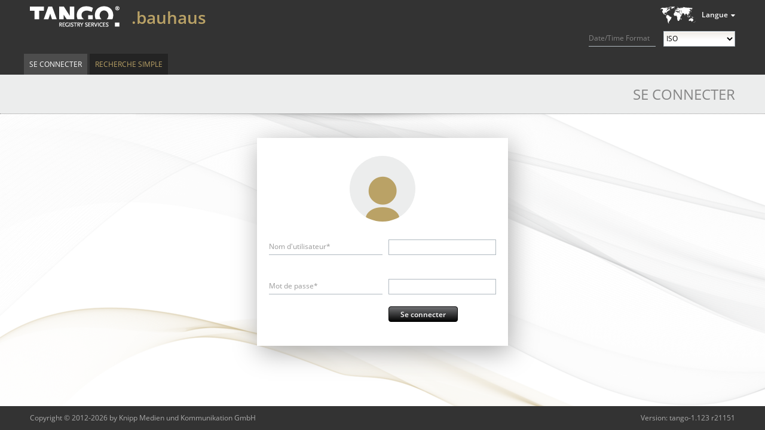

--- FILE ---
content_type: text/css
request_url: https://whois.nic.bauhaus/javax.faces.resource/tooltip.css.faces?ln=css
body_size: 1018
content:
/*
//______________________________________________________________________________
//   |       |
//   | knipp |           Knipp Medien und Kommunikation GmbH
//    -------
//
//
//    TANGO REGISTRY SERVICES
//
//    Copyright (C) by Knipp Medien und Kommunikation GmbH
//
//    initial author:    Peter Schyma
//    version:           $Revision: 14284 $
//                       $Date: 2015-10-22 07:33:35 +0200 (Thu, 22 Oct 2015) $
//                       $Author: peter.schyma $
//
*/


.tooltip-container {
  position: absolute;
}

.tooltip {
  position: fixed;
  z-index: 110;

  cursor: text;

  display: block;

  /*#{'*'.concat('/background-color: ').concat(richSkin.tipBackgroundColor).concat(';/*')}*/
  border: 1px solid /*#{'*'.concat('/').concat(richSkin.tipBorderColor).concat('/*')}*/;

  padding: 10px;
  margin: 5px;

  box-sizing: border-box;
  -moz-box-sizing: border-box;
  -webkit-box-sizing: border-box;
  -o-box-sizing: border-box;
}

.tooltip .container {
  height: 100%;
  overflow: auto;
}

--- FILE ---
content_type: text/css
request_url: https://whois.nic.bauhaus/javax.faces.resource/actionButtons.css.faces?ln=css
body_size: 11012
content:
/*
______________________________________________________________________________
   |       |
   | knipp |           Knipp Medien und Kommunikation GmbH
    - - - -


    TANGO SHARED LIBRARY

    Copyright (C) by Knipp Medien und Kommunikation GmbH

    initial author:    Igor Lubimov
    version:           $Revision: 14041 $
                       $Date: 2015-09-28 09:38:12 +0200 (Mon, 28 Sep 2015) $
                       $Author: peter.schyma $

*/


/*
================================================================================
===== CSS file for action button and link component ============================
================================================================================
*/

div.actionButton,
div.actionLink {
  position: relative;
}

div.actionButton.inline,
div.actionLink.inline {
  display: inline-block;
}

div.actionButton input {
  display: inline-block;
  text-align: center;
  min-width: 100px;
}

div.actionLink > a,
div.actionLink > span:not([id $= ':status']) {
  -webkit-box-sizing: border-box;
  -moz-box-sizing: border-box;
  box-sizing: border-box;

  width: 100%;
}

div.actionButton input,
div.actionLink > a,
div.actionLink > span:not([id $= ':status']) {
  height: 26px;
  border: 1px solid #192730;
  -webkit-border-radius: 4px;
  -moz-border-radius: 4px;
  border-radius: 4px;
  /* fallback if no backround image*/
  background-color:#192730;
  /* fallback */
  background-image:  url("#{resource['css/images/bg_action_button.png']}");
  /* Safari 5.1+, Mobile Safari, Chrome 10+ */
  background-image: -webkit-linear-gradient(top, #4f616d, #192730);
  /* Firefox 3.6+ */
  background-image: -moz-linear-gradient(top, #4f616d, #192730);
  /* IE 10+ */
  background-image: -ms-linear-gradient(top, #4f616d, #192730);
  /* Opera 11.10+ */
  background-image: -o-linear-gradient(top, #4f616d, #192730);
  background-image: linear-gradient(top, #4f616d, #192730);
  background-position: left top;
  background-repeat: repeat-x;
}

div.actionButton input:hover,
div.actionLink a:hover {
  cursor: pointer;
  text-decoration: underline;
  background-image: none;
}

div.actionButton input {
  min-width: 116px;
}

div.actionLink > a,
div.actionLink > span:not([id $= ':status']) {
  display: inline-block;
  min-width: 100px;
  padding-right: 10px;
  padding-left: 10px;
  line-height: 24px;
  white-space: nowrap;
  text-align: center;
  background: none;
}

div.actionButton input,
div.actionLink > a,
div.actionLink > span:not([id $= ':status']) {
  font-weight: 600;
  color:#fff;
}

div.actionLink span:not([id $= ':status']) {
  color: inherit;
}

div.actionLink.disabled > span {
  color: inactivecaptiontext;
  cursor: not-allowed;
}

div.actionButton .displayNone,
div.actionLink .displayNone {
  color: transparent !important;
}

div.actionLink .displayNone > * {
  visibility: hidden;
}

div.actionButton.hidden,
div.actionLink.hidden {
  width: 0;
  height: 0;
  min-width: 0;
  visibility: hidden;
  overflow: hidden;
}

div.actionButton.default input,
div.actionLink.default > a,
div.actionLink.default > span:not([id $= ':status']) {
  color: white;
  border-color: #030303;
  background-color: #030303;
  /* fallback */
  background-image:  url("#{resource['css/images/bg_action_button.png']}");
  /* Safari 5.1+, Mobile Safari, Chrome 10+ */
  background-image: -webkit-linear-gradient(top, #707173, #030303);
  /* Firefox 3.6+ */
  background-image: -moz-linear-gradient(top, #707173, #030303);
  /* IE 10+ */
  background-image: -ms-linear-gradient(top, #707173, #030303);
  /* Opera 11.10+ */
  background-image: -o-linear-gradient(top, #707173, #030303);
  background-image: linear-gradient(top, #707173, #030303);
}

div.actionButton.default input:active,
div.actionLink.default a:active {
  /* fallback */
  background-image:  url("#{resource['css/images/bg_action_button.png']}");
  /* Safari 5.1+, Mobile Safari, Chrome 10+ */
  background-image: -webkit-linear-gradient(top, #030303, #707173);
  /* Firefox 3.6+ */
  background-image: -moz-linear-gradient(top, #030303, #707173);
  /* IE 10+ */
  background-image: -ms-linear-gradient(top, #030303, #707173);
  /* Opera 11.10+ */
  background-image: -o-linear-gradient(top, #030303, #707173);
  background-image: linear-gradient(top, #030303, #707173);

  background-color: #707173;
}

div.actionButton.cancel input,
div.actionLink.cancel > a,
div.actionLink.cancel > span:not([id $= ':status']) {
  border-color: #c4cbd0;
  background-color:#c4cbd0;
  /* Safari 5.1+, Mobile Safari, Chrome 10+ */
  background-image: -webkit-linear-gradient(top, #eff1f2, #c4cbd0);
  /* Firefox 3.6+ */
  background-image: -moz-linear-gradient(top, #eff1f2, #c4cbd0);
  /* IE 10+ */
  background-image: -ms-linear-gradient(top, #eff1f2, #c4cbd0);
  /* Opera 11.10+ */
  background-image: -o-linear-gradient(top, #eff1f2, #c4cbd0);
  background-image: linear-gradient(top, #eff1f2, #c4cbd0);
}

div.actionButton.cancel input:active,
div.actionLink.cancel a:active {
  /* Safari 5.1+, Mobile Safari, Chrome 10+ */
  background-image: -webkit-linear-gradient(top, #c4cbd0, #eff1f2);
  /* Firefox 3.6+ */
  background-image: -moz-linear-gradient(top, #c4cbd0, #eff1f2);
  /* IE 10+ */
  background-image: -ms-linear-gradient(top, #c4cbd0, #eff1f2);
  /* Opera 11.10+ */
  background-image: -o-linear-gradient(top, #c4cbd0, #eff1f2);
  background-image: linear-gradient(top, #c4cbd0, #eff1f2);

  background-color: #eff1f2;
}

div.actionButton.right,
div.actionButton.default,
div.actionLink.right,
div.actionLink.default,
div.actionLink.cancel.right {
  float: right;
}

div.actionButton.cancel,
div.actionButton.left,
div.actionLink.cancel,
div.actionLink.left {
  float: left;
}

div.actionButton.marginedRight,
div.actionLink.marginedRight {
  margin-right: 10px;
}

div.actionButton.marginedLeft,
div.actionLink.marginedLeft {
  margin-left: 10px;
}

div.actionButton.marginedTop,
div.actionLink.marginedTop {
  margin-top: 10px;
}

div.actionButton.marginedBottom,
div.actionLink.marginedBottom {
  margin-bottom: 10px;
}

div.actionButton.toggle input,
div.actionButton.pop-up input,
div.actionButton.inline input,
div.actionButton.button input,
div.actionLink.toggle a,
div.actionLink.pop-up a,
div.actionLink.inline a,
div.actionLink.button a,
div.actionLink.toggle > span:not([id $= ':status']),
div.actionLink.pop-up > span:not([id $= ':status']),
div.actionLink.inline > span:not([id $= ':status']),
div.actionLink.button > span:not([id $= ':status']) {
  min-width: 0;
  /* Safari 5.1+, Mobile Safari, Chrome 10+ */
  background-image: -webkit-linear-gradient(top, #eceded, #d9dadb);
  /* Firefox 3.6+ */
  background-image: -moz-linear-gradient(top, #eceded, #d9dadb);
  /* IE 10+ */
  background-image: -ms-linear-gradient(top, #eceded, #d9dadb);
  /* Opera 11.10+ */
  background-image: -o-linear-gradient(top, #eceded, #d9dadb);
  background-image: linear-gradient(top, #eceded, #d9dadb);

  border-color: #b0b9c0;
  background-color: #eceded;
}

div.actionButton.toggle.on input,
div.actionButton.pop-up input:active,
div.actionButton.inline input:active,
div.actionButton.button input:active,
div.actionLink.toggle.on a,
div.actionLink.pop-up a:active,
div.actionLink.inline a:active,
div.actionLink.button a:active {
  /* fallback */
  background-image:  url("#{resource['css/images/bg_action_button.png']}");

  /* Safari 5.1+, Mobile Safari, Chrome 10+ */
  background-image: -webkit-linear-gradient(top, #d9dadb, #eceded);
  /* Firefox 3.6+ */
  background-image: -moz-linear-gradient(top, #d9dadb, #eceded);
  /* IE 10+ */
  background-image: -ms-linear-gradient(top, #d9dadb, #eceded);
  /* Opera 11.10+ */
  background-image: -o-linear-gradient(top, #d9dadb, #eceded);
  background-image: linear-gradient(top, #d9dadb, #eceded);

  background-color: #eceded;
}


div.actionButton.pop-up input,
div.actionButton.toggle input,
div.actionButton.inline input,
div.actionButton.button input,
div.actionLink.pop-up a,
div.actionLink.toggle a,
div.actionLink.inline a,
div.actionLink.button a {
  color: #030303;
}

div.actionButton.cancel input,
div.actionLink.cancel a {
  color: #4a565d;
}


/** display an arrow in the quick jump section */

div.actionButton.stepPrev input,
div.actionButton.stepNext input,
div.actionLink.stepPrev a,
div.actionLink.stepNext a {
  background-image: -webkit-linear-gradient(top, #EBEBEB, #d9dadb);
  /* Firefox 3.6+ */
  background-image: -moz-linear-gradient(top, #EBEBEB, #d9dadb);
  /* IE 10+ */
  background-image: -ms-linear-gradient(top, #EBEBEB, #d9dadb);
  /* Opera 11.10+ */
  background-image: -o-linear-gradient(top, #EBEBEB, #d9dadb);
  background-image: linear-gradient(top, #EBEBEB, #d9dadb);

  background-color: #d9dadb;
  border: 1px solid #B0B9C0;
  width: 26px;
  min-width: 0;
}

div.actionButton.stepPrev input:active,
div.actionButton.stepNext input:active,
div.actionLink.stepPrev a:active,
div.actionLink.stepNext a:active {
  background-image: -webkit-linear-gradient(top, #d9dadb, #EBEBEB);
  /* Firefox 3.6+ */
  background-image: -moz-linear-gradient(top, #d9dadb, #EBEBEB);
  /* IE 10+ */
  background-image: -ms-linear-gradient(top, #d9dadb, #EBEBEB);
  /* Opera 11.10+ */
  background-image: -o-linear-gradient(top, #d9dadb, #EBEBEB);
  background-image: linear-gradient(top, #d9dadb, #EBEBEB);

  background-color: #EBEBEB;
  border: 1px solid #B0B9C0;
  width: 26px;
  min-width: 0;
}

div.actionLink.stepPrev a,
div.actionLink.stepNext a {
  position: relative;
  padding: 0;
  color: transparent;
  background-color: transparent;
  text-decoration-color: transparent;
}

div.actionLink.stepPrev a:after,
div.actionLink.stepNext a:after {
  position: absolute;
  display: block;
  left: 0;
  top: 0;
  height: 100%;
  width: 100%;
}

div.actionLink.stepNext a:after {
  content: ">";
}

div.actionLink.stepPrev a:after {
  content: "<";
}

div.actionButton.stepNext input,
div.actionLink.stepNext a:after {
  background-image: url("#{resource['css/images/step_next.png']}");
  background-position: center center;
  background-repeat: no-repeat;
  color: transparent;
  background-color: transparent;
  text-decoration-color: transparent;
}

div.actionButton.stepNext input {
  border-radius: 0;
  padding: 0;
  min-width: 26px;
}

div.actionLink.stepNext a:after {
  border: 0;
}

div.actionButton.stepPrev input,
div.actionLink.stepPrev a:after {
  background-image: url("#{resource['css/images/step_prev.png']}");
  background-position: center center;
  background-repeat: no-repeat;
  color: transparent;
  background-color: transparent;
  text-decoration-color: transparent;
}

div.actionButton.stepPrev input {
  border-radius: 0;
  padding: 0;
  min-width: 26px;
}

div.actionButton .actionButtonAjaxStatus,
div.actionLink .actionLinkAjaxStatus {
  position: absolute;
  display: block;

  top: 0;
  left: 0;
  width: 100%;
  height: 100%;

  background-position: center;
  background-image: url("#{resource['css/images/action-button-ajax-loader.gif']}");
  background-repeat: no-repeat;
}


--- FILE ---
content_type: application/javascript
request_url: https://whois.nic.bauhaus/javax.faces.resource/status.js.faces?ln=org.richfaces
body_size: 6690
content:
/*
 * JBoss, Home of Professional Open Source
 * Copyright ${year}, Red Hat, Inc. and individual contributors
 * by the @authors tag. See the copyright.txt in the distribution for a
 * full listing of individual contributors.
 *
 * This is free software; you can redistribute it and/or modify it
 * under the terms of the GNU Lesser General Public License as
 * published by the Free Software Foundation; either version 2.1 of
 * the License, or (at your option) any later version.
 *
 * This software is distributed in the hope that it will be useful,
 * but WITHOUT ANY WARRANTY; without even the implied warranty of
 * MERCHANTABILITY or FITNESS FOR A PARTICULAR PURPOSE. See the GNU
 * Lesser General Public License for more details.
 *
 * You should have received a copy of the GNU Lesser General Public
 * License along with this software; if not, write to the Free
 * Software Foundation, Inc., 51 Franklin St, Fifth Floor, Boston, MA
 * 02110-1301 USA, or see the FSF site: http://www.fsf.org.
 */
(function(richfaces, jQuery) {

    var getGlobalStatusNameVariable = function() {
        return richfaces.statusName;
    }

    var RICHFACES_AJAX_STATUS = "richfaces:ajaxStatus";

    var getStatusDataAttributeName = function(statusName) {
        return statusName ? (RICHFACES_AJAX_STATUS + "@" + statusName) : RICHFACES_AJAX_STATUS;
    };

    var statusAjaxEventHandler = function(data, methodName) {
        if (methodName) {
            //global status name
            var statusName = getGlobalStatusNameVariable();
            var source = data.source;

            var statusApplied = false;
            var statusDataAttribute = getStatusDataAttributeName(statusName);

            var statusContainers;
            if (statusName) {
                statusContainers = [jQuery(document)];
            } else {
                statusContainers = [jQuery(source).parents('form'), jQuery(document)];
            }

            for (var containerIdx = 0; containerIdx < statusContainers.length && !statusApplied;
                 containerIdx++) {

                var statusContainer = statusContainers[containerIdx];
                var statuses = statusContainer.data(statusDataAttribute);
                if (statuses) {
                    for (var statusId in statuses) {
                        var status = statuses[statusId];
                        var result = status[methodName].apply(status, arguments);
                        if (result) {
                            statusApplied = true;
                        } else {
                            delete statuses[statusId];
                        }
                    }

                    if (!statusApplied) {
                        statusContainer.removeData(statusDataAttribute);
                    }
                }
            }
        }
    };

    var initializeStatuses = function() {
        var thisFunction = arguments.callee;
        if (!thisFunction.initialized) {
            thisFunction.initialized = true;

            var jsfEventsListener = richfaces.createJSFEventsAdapter({
                    begin: function(event) {
                        statusAjaxEventHandler(event, 'start');
                    },
                    error: function(event) {
                        statusAjaxEventHandler(event, 'error');
                    },
                    success: function(event) {
                        statusAjaxEventHandler(event, 'success');
                    },
                    complete: function() {
                        richfaces.setGlobalStatusNameVariable(null);
                    }
                });

            jsf.ajax.addOnEvent(jsfEventsListener);
            //TODO blocks default alert error handler
            jsf.ajax.addOnError(jsfEventsListener);
        }
    };

    richfaces.ui = richfaces.ui || {};

    richfaces.ui.Status = richfaces.BaseComponent.extendClass({

            name: "Status",

            //TODO - support for parallel requests
            init: function(id, options) {
                this.id = id;
                this.attachToDom();
                this.options = options || {};
                this.register();
            },

            register: function() {
                initializeStatuses();

                var statusName = this.options.statusName;
                var dataStatusAttribute = getStatusDataAttributeName(statusName);

                var container;
                if (statusName) {
                    container = jQuery(document);
                } else {
                    container = jQuery(richfaces.getDomElement(this.id)).parents('form');
                    if (container.length == 0) {
                        container = jQuery(document);
                    }
                    ;
                }

                var statuses = container.data(dataStatusAttribute);
                if (!statuses) {
                    statuses = {};
                    container.data(dataStatusAttribute, statuses);
                }

                statuses[this.id] = this;
            },

            start: function() {
                if (this.options.onstart) {
                    this.options.onstart.apply(this, arguments);
                }

                return this.__showHide('.rf-st-start');
            },

            stop: function() {
                this.__stop();
                return this.__showHide('.rf-st-stop');
            },

            success: function() {
                if (this.options.onsuccess) {
                    this.options.onsuccess.apply(this, arguments);
                }
                return this.stop();
            },

            error: function() {
                if (this.options.onerror) {
                    this.options.onerror.apply(this, arguments);
                }
                this.__stop();

                return this.__showHide(':not(.rf-st-error) + .rf-st-stop, .rf-st-error');
            },

            __showHide: function(selector) {
                var element = jQuery(richfaces.getDomElement(this.id));
                if (element) {
                    var statusElts = element.children();
                    statusElts.each(function() {
                        var t = jQuery(this);
                        t.css('display', t.is(selector) ? '' : 'none');
                    });

                    return true;
                }
                return false;
            },

            __stop: function () {
                if (this.options.onstop) {
                    this.options.onstop.apply(this, arguments);
                }
            }
        });
}(window.RichFaces, jQuery));
